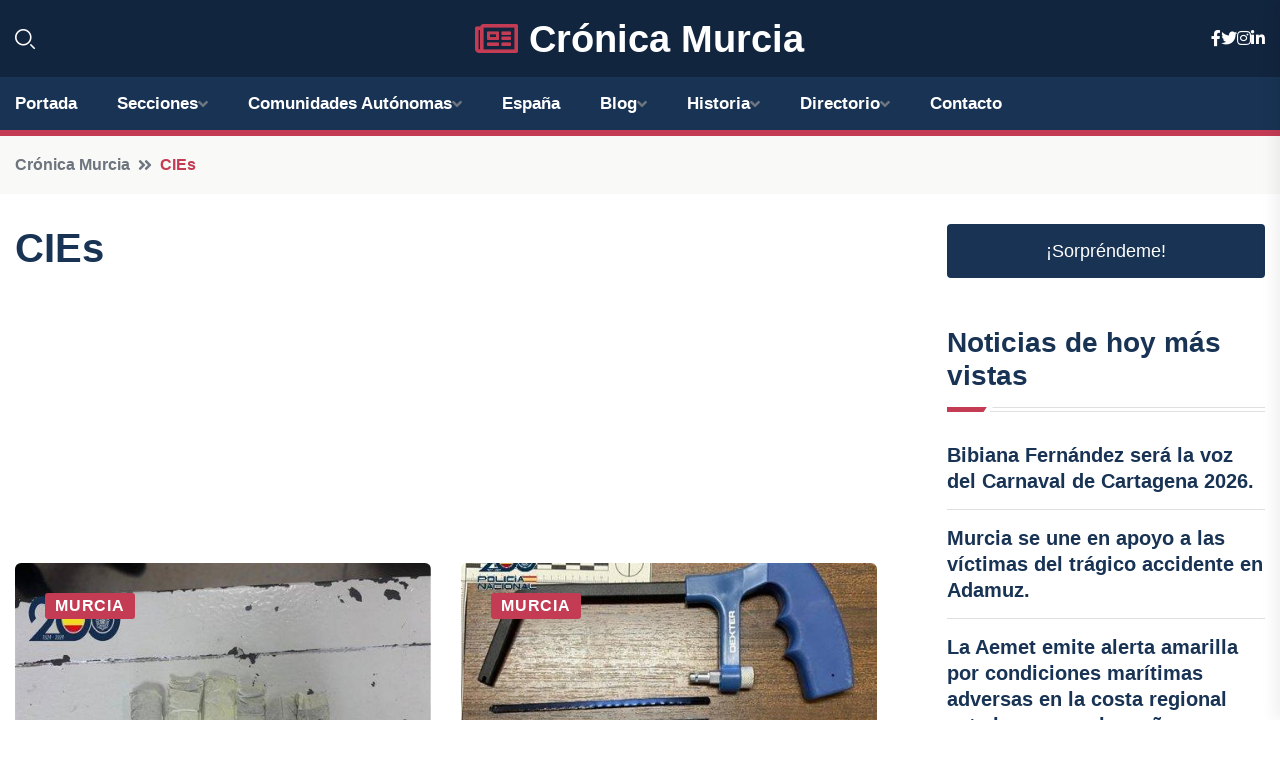

--- FILE ---
content_type: text/html; charset=UTF-8
request_url: https://cronicamurcia.es/tag/CIEs
body_size: 6605
content:


<!DOCTYPE html>
<html lang="es">
<head>
	    <title>Noticias sobre CIEs - Crónica Murcia</title>
		<!--meta-->
		<meta charset="UTF-8">
		<meta name="viewport" content="width=device-width, initial-scale=1, maximum-scale=5">
		<base href="https://cronicamurcia.es/">
		        <meta  name="description" content="Noticias sobre CIEs de Crónica Murcia. Noticias al minuto">
	<!--metas-->
								
<meta property="og:type" content="article">
<meta property="og:title" content="Noticias sobre CIEs - Crónica Murcia">
<meta property="og:description" content="Noticias sobre CIEs de Crónica Murcia. Noticias al minuto">
<meta property="og:url" content="https://cronicamurcia.es/tag/CIEs">
<meta property="og:site_name" content="cronicamurcia.es">
<meta property="article:publisher" content="cronicamurcia.es">
<meta property="article:author" content="cronicamurcia.es">
<meta property="og:image" content="https://cronicamurcia.es/logos/cronicamurcia.es/1200.png">
<meta property="og:image:secure_url" content="https://cronicamurcia.es/logos/cronicamurcia.es/1200.png">
<meta property="og:image:width" content="1200">
<meta property="og:image:height" content="800">
<meta name="twitter:card" content="summary_large_image">
<meta name="twitter:description" content="Noticias sobre CIEs de Crónica Murcia. Noticias al minuto">
<meta name="twitter:title" content="Noticias sobre CIEs - Crónica Murcia">
<meta name="twitter:site" content="cronicamurcia.es">
<meta name="twitter:image" content="https://cronicamurcia.es/logos/cronicamurcia.es/1200.png">
<meta name="twitter:creator" content="cronicamurcia.es">

		<!--style-->

	

	<!--favicon-->
<link rel="apple-touch-icon" sizes="57x57" href="logos/faviconcronica/apple-icon-57x57.png">
<link rel="apple-touch-icon" sizes="60x60" href="logos/faviconcronica/apple-icon-60x60.png">
<link rel="apple-touch-icon" sizes="72x72" href="logos/faviconcronica/apple-icon-72x72.png">
<link rel="apple-touch-icon" sizes="76x76" href="logos/faviconcronica/apple-icon-76x76.png">
<link rel="apple-touch-icon" sizes="114x114" href="logos/faviconcronica/apple-icon-114x114.png">
<link rel="apple-touch-icon" sizes="120x120" href="logos/faviconcronica/apple-icon-120x120.png">
<link rel="apple-touch-icon" sizes="144x144" href="logos/faviconcronica/apple-icon-144x144.png">
<link rel="apple-touch-icon" sizes="152x152" href="logos/faviconcronica/apple-icon-152x152.png">
<link rel="apple-touch-icon" sizes="180x180" href="logos/faviconcronica/apple-icon-180x180.png">
<link rel="icon" type="image/png" sizes="192x192"  href="logos/faviconcronica/android-icon-192x192.png">
<link rel="icon" type="image/png" sizes="32x32" href="logos/faviconcronica/favicon-32x32.png">
<link rel="icon" type="image/png" sizes="96x96" href="logos/faviconcronica/favicon-96x96.png">
<link rel="icon" type="image/png" sizes="16x16" href="logos/faviconcronica/favicon-16x16.png">
<link rel="manifest" href="logos/faviconcronica/manifest.json">
<meta name="msapplication-TileColor" content="#ffffff">
<meta name="msapplication-TileImage" content="logos/faviconcronica/ms-icon-144x144.png">
<meta name="theme-color" content="#ffffff">


<link rel="stylesheet" href="assets/css/bootstrap.min.css">

        <link rel="stylesheet" href="assets/css/fontawesome-all.min.css">
        <link rel="stylesheet" href="assets/css/flaticon.css">
		<link rel="stylesheet" href="assets/css/default.css">
        <link rel="stylesheet" href="assets/css/style.css">
        <link rel="stylesheet" href="assets/css/responsive.css">

		<style>
			:root { --tg-primary-color: #C33C54}




svg {
  display: block;

  margin:-5px 0 -5px;
}



.adsbygoogle, .google-auto-placed{
  display: flex;
  justify-content: center;
  align-items: center;
  min-height: 380px;

}


@media(min-width: 500px) {
  .adsbygoogle, .google-auto-placed {
  display: flex;
  justify-content: center;
  align-items: center;
  min-height: 280px;

}
}

.adsbygoogle-noablate{
  min-height: 126px!important;
}

.column-order {
  --count: 2;
  column-count: var(--count);
  column-gap: 10%;
}

.column-order>div {
  width: 100%;
}

@media screen and (max-width: 992px) {
  .column-order {
    --count: 2;
  }
}

@media screen and (max-width: 576px) {
  .column-order {
    --count: 1;
  }
}


			</style>

<script async src="https://pagead2.googlesyndication.com/pagead/js/adsbygoogle.js?client=ca-pub-8178564232918506"
     crossorigin="anonymous"></script>
<link rel="canonical" href="https://cronicamurcia.es/tag/CIEs">

</head><link rel="canonical" href="https://cronicamurcia.es/tag/CIEs" />
</head>
   
                      
<body>

<!-- preloader -->
<div id="preloader">
    <div class="loader-inner">
        <div id="loader">
            <h2 id="bg-loader">Crónica Murcia<span>.</span></h2>
            <h2 id="fg-loader">Crónica Murcia<span>.</span></h2>
        </div>
    </div>
</div>
<!-- preloader-end -->



<!-- Scroll-top -->
<button class="scroll-top scroll-to-target" data-target="html">
    <i class="fas fa-angle-up"></i>
</button>
<!-- Scroll-top-end-->

<!-- header-area -->
<header class="header-style-five">
    <div id="header-fixed-height"></div>
    <div class="header-logo-area-three">
        <div class="container">
            <div class="row align-items-center">
                <div class="col-lg-2">
                    <div class="hl-left-side-three">
                                           <div class="header-search">
                            <a href="https://cronicamurcia.es/tag/CIEs#" class="search-open-btn"><i class="flaticon-search"></i></a>
                        </div>
                                            </div>
                </div>




                <div class="col-lg-8">
                    <div class="logo text-center">
                        
                    <a href="https://cronicamurcia.es"><i class="far fa-newspaper" style="color: var(--tg-primary-color);"></i>&nbsp;Crónica Murcia</a>
                    </div>
                </div>
                <div class="col-lg-2">
                    <div class="header-top-social">
                        <ul class="list-wrap">
                            <li><a href="#"><i class="fab fa-facebook-f"></i></a></li>
                            <li><a href="#"><i class="fab fa-twitter"></i></a></li>
                            <li><a href="#"><i class="fab fa-instagram"></i></a></li>
                            <li><a href="#"><i class="fab fa-linkedin-in"></i></a></li>
                        </ul>
                    </div>
                </div>
            </div>
        </div>
    </div>
    <div id="sticky-header" class="menu-area menu-style-two menu-style-five">
        <div class="container">
            <div class="row">
                <div class="col-12">
                    <div class="menu-wrap">
                        <div class="row align-items-center">
                      
                                <div class="logo d-none">
                                    <a href="https://cronicamurcia.es">Crónica Murcia</a>
                                </div>
                                <div class="navbar-wrap main-menu d-none d-lg-flex">
                                    <ul class="navigation">
                               
                    
                                    <li><a href="https://cronicamurcia.es">Portada</a></li>
          
              
       
              
                        <li class="menu-item-has-children"><a href="https://cronicamurcia.es/tag/CIEs#">Secciones</a>
                        <ul class="sub-menu">
                                                       </ul>
                    
                </li>
         

                                        
                                            <li class="menu-item-has-children"><a href="https://cronicamurcia.es/tag/CIEs#">Comunidades Autónomas</a>
                        <ul class="sub-menu">
                             <li><a  href="https://cronicaespaña.es">España</a></li>
                 <li><a  href="https://cronicaandalucia.es">Andalucía</a></li>
                 <li><a  href="https://cronicaaragon.es">Aragón</a></li>
                 <li><a  href="https://cronicaasturias.es">Asturias</a></li>
                 <li><a  href="https://cronicabaleares.es">Baleares</a></li>
                 <li><a  href="https://cronicacanarias.es">Canarias</a></li>
                 <li><a  href="https://cronicacantabria.es">Cantabria</a></li>
                 <li><a  href="https://cronicacastillalamancha.es">Castilla La-Mancha</a></li>
                 <li><a  href="https://cronicacastillayleon.es">Castilla y León</a></li>
                 <li><a  href="https://cronicacataluna.es">Cataluña</a></li>
                 <li><a  href="https://cronicaextremadura.es">Extremadura</a></li>
                 <li><a  href="https://cronicagalicia.es">Galicia</a></li>
                 <li><a  href="https://cronicalarioja.es">La Rioja</a></li>
                 <li><a  href="https://cronicamadrid.es">Madrid</a></li>
                 <li><a  href="https://cronicamurcia.es">Murcia</a></li>
                 <li><a  href="https://cronicanavarra.es">Navarra</a></li>
                 <li><a  href="https://cronicapaisvasco.es">País Vasco</a></li>
                 <li><a  href="https://cronicavalencia.es">Comunidad Valenciana</a></li>
                               </ul>
                    
                </li>
                
                                        <li><a href="https://24hespaña.es">España</a></li>
            
            <li class="menu-item-has-children"><a href="https://cronicamurcia.es/blog">Blog</a>
            <ul class="sub-menu">
            
                            <li><a href="blog">Portada</a></li>

    <li><a href="blog/lugares-turisticos">lugares turísticos</a></li>
    
    <li><a href="blog/eventos-culturales">eventos culturales</a></li>
    
    <li><a href="blog/gastronomia-local">gastronomía local</a></li>
    
    <li><a href="blog/deportes-regionales">deportes regionales</a></li>
    
    <li><a href="blog/historia-y-patrimonio">historia y patrimonio</a></li>
    
    <li><a href="blog/economia-y-negocios">economía y negocios</a></li>
    
    <li><a href="blog/vida-nocturna">vida nocturna</a></li>
    
    <li><a href="blog/festivales-populares">festivales populares</a></li>
    
    <li><a href="blog/tradiciones-y-costumbres">tradiciones y costumbres</a></li>
    
    <li><a href="blog/medio-ambiente-y-turismo-rural">medio ambiente y turismo rural</a></li>
    
    <li><a href="blog/transporte-y-comunicaciones">transporte y comunicaciones</a></li>
    
    <li><a href="blog/politica-regional">política regional</a></li>
    
    <li><a href="blog/educacion-y-sistema-escolar">educación y sistema escolar</a></li>
    
    <li><a href="blog/salud-y-servicios-medicos">salud y servicios médicos</a></li>
    
    <li><a href="blog/arte-y-cultura-contemporanea">arte y cultura contemporánea</a></li>
                        
                </ul>
                        </li>

                        <li class="menu-item-has-children"><a href="https://cronicamurcia.es/historia">Historia</a>
            <ul class="sub-menu">
                        
    <li><a href="historia/murcia-prehistorica">Murcia prehistórica</a></li>
    
    <li><a href="historia/murcia-romana">Murcia romana</a></li>
    
    <li><a href="historia/murcia-musulmana">Murcia musulmana</a></li>
    
    <li><a href="historia/reconquista-de-murcia">Reconquista de Murcia</a></li>
    
    <li><a href="historia/murcia-bajo-los-reyes-catolicos">Murcia bajo los Reyes Católicos</a></li>
    
    <li><a href="historia/murcia-en-la-edad-moderna">Murcia en la Edad Moderna</a></li>
    
    <li><a href="historia/murcia-en-la-edad-contemporanea">Murcia en la Edad Contemporánea</a></li>
    </ul></li>


<li class="menu-item-has-children"><a href="https://cronicamurcia.es/tag/CIEs#">Directorio</a>
                        <ul class="sub-menu">
                                
                       </ul>
                    
                </li>



                                        <li><a href="https://cronicamurcia.es/contacto">Contacto</a></li>
                                    </ul>
                                </div>
                    
                        </div>
                        <div class="mobile-nav-toggler"><i class="fas fa-bars"></i></div>
                    </div>

                    <!-- Mobile Menu  -->
                    <div class="mobile-menu" style="height: 100% !important;">
                        <nav class="menu-box">
                            <div class="close-btn"><i class="fas fa-times"></i></div>
                            <div class="nav-logo">
                               
                            </div>
                            <div class="nav-logo d-none">
                       
                            </div>
                            <div class="mobile-search">
                                <form action="#">
                                    <input type="text" placeholder="Search here...">
                                    <button><i class="flaticon-search"></i></button>
                                </form>
                            </div>
                            <div class="menu-outer">
                                <!--Here Menu Will Come Automatically Via Javascript / Same Menu as in Header-->
                            </div>
                            <div class="social-links">
                                <ul class="clearfix list-wrap">
                                    <li><a href="#"><i class="fab fa-facebook-f"></i></a></li>
                                    <li><a href="#"><i class="fab fa-twitter"></i></a></li>
                                    <li><a href="#"><i class="fab fa-instagram"></i></a></li>
                                    <li><a href="#"><i class="fab fa-linkedin-in"></i></a></li>
                                    <li><a href="#"><i class="fab fa-youtube"></i></a></li>
                                </ul>
                            </div>
                        </nav>
                    </div>
                    <div class="menu-backdrop"></div>
                    <!-- End Mobile Menu -->
                   
                </div>
            </div>
        </div>

    </div>
   
    <!-- header-search -->
    <div class="search__popup">
        <div class="container">
            <div class="row">
                <div class="col-12">
                    <div class="search__wrapper">
                        <div class="search__close">
                            <button type="button" class="search-close-btn">
                                <svg width="18" height="18" viewBox="0 0 18 18" fill="none" xmlns="http://www.w3.org/2000/svg">
                                    <path d="M17 1L1 17" stroke="currentColor" stroke-width="1.5" stroke-linecap="round" stroke-linejoin="round"></path>
                                    <path d="M1 1L17 17" stroke="currentColor" stroke-width="1.5" stroke-linecap="round" stroke-linejoin="round"></path>
                                </svg>
                            </button>
                        </div>
                        <div class="search__form">
                            <form method="get" action="search.php">
                                <div class="search__input">
                                    <input class="search-input-field" type="text" name="q" value="" placeholder="Realiza tu búsqueda...">
                                    <input type="hidden" id="lang" name="lang" value="es">
                                    <span class="search-focus-border"></span>
                                    <button>
                                        <svg width="20" height="20" viewBox="0 0 20 20" fill="none" xmlns="http://www.w3.org/2000/svg">
                                            <path d="M9.55 18.1C14.272 18.1 18.1 14.272 18.1 9.55C18.1 4.82797 14.272 1 9.55 1C4.82797 1 1 4.82797 1 9.55C1 14.272 4.82797 18.1 9.55 18.1Z" stroke="currentColor" stroke-width="1.5" stroke-linecap="round" stroke-linejoin="round"></path>
                                            <path d="M19.0002 19.0002L17.2002 17.2002" stroke="currentColor" stroke-width="1.5" stroke-linecap="round" stroke-linejoin="round"></path>
                                        </svg>
                                    </button>
                                </div>
                            </form>
                        </div>
                    </div>
                </div>
            </div>
        </div>
    </div>
    <div class="search-popup-overlay"></div>
    <!-- header-search-end -->

  
</header>
<!-- header-area-end -->



<div class="breadcrumb-area">
                <div class="container">
                    <div class="row">
                        <div class="col-lg-12">
                            <div class="breadcrumb-content">
                                <nav aria-label="breadcrumb">
                                    <ol class="breadcrumb">
                                        <li class="breadcrumb-item"><a href="./">Crónica Murcia</a></li>
                                        <li class="breadcrumb-item active" aria-current="page">CIEs</li>
                                    </ol>
                                </nav>
                            </div>
                        </div>
                    </div>
                </div>
            </div>
      
            <section class="blog-details-area pt-30 pb-60">
                <div class="container">
                    <div class="author-inner-wrap">
                        <div class="row justify-content-center">
                            <div class="col-70">
                                <div class="weekly-post-item-wrap-three">
                                <h1 class="title">CIEs</h1>


                                <!-- horizontal adaptable -->
<ins class="adsbygoogle"
     style="display:block"
     data-ad-client="ca-pub-8178564232918506"
     data-ad-slot="5316597285"
     data-ad-format="inline"
     data-full-width-responsive="false"></ins>
<script>
     (adsbygoogle = window.adsbygoogle || []).push({});
</script>
			

                                <div class="row">







                       


<div class="col-md-6">
                                            <div class="weekly-post-three">
                                                <div class="weekly-post-thumb">
                                                    <a href="cuatro-arrestados-por-intentar-smuggling-drogas-en-el-cie-de-murcia"><img src="https://cronicamurcia.es/imagen-aHR0cHM6Ly9pbWcuZXVyb3BhcHJlc3MuZXMvZm90b3dlYi9mb3Rvbm90aWNpYV8yMDI1MDkwMzA5NTAzMF81MDAuanBn.jpg" alt=""></a>
                                                    <a href="murcia" class="post-tag">Murcia</a>
                                                </div>
                                                <div class="weekly-post-content">
                                                    <h2 class="post-title"><a href="cuatro-arrestados-por-intentar-smuggling-drogas-en-el-cie-de-murcia">Cuatro arrestados por intentar smuggling drogas en el CIE de Murcia.</a></h2>
                                                    <div class="blog-post-meta">
                                                        <ul class="list-wrap">
                                                            <li><i class="flaticon-calendar"></i>3/9/2025</li>
                                                          
                                                        </ul>
                                                    </div>
                                                  
                                                </div>
                                            </div>
                                        </div>




   


                                                                         
   


<div class="col-md-6">
                                            <div class="weekly-post-three">
                                                <div class="weekly-post-thumb">
                                                    <a href="tres-detenidos-en-intento-de-fuga-del-centro-de-internamiento-de-extranjeros-en-murcia"><img src="https://cronicamurcia.es/imagen-aHR0cHM6Ly9pbWcuZXVyb3BhcHJlc3MuZXMvZm90b3dlYi9mb3Rvbm90aWNpYV8yMDI0MDYwNTEwMjQyNV81MDAuanBn.jpg" alt=""></a>
                                                    <a href="murcia" class="post-tag">Murcia</a>
                                                </div>
                                                <div class="weekly-post-content">
                                                    <h2 class="post-title"><a href="tres-detenidos-en-intento-de-fuga-del-centro-de-internamiento-de-extranjeros-en-murcia">Tres detenidos en intento de fuga del Centro de Internamiento de Extranjeros en Murcia</a></h2>
                                                    <div class="blog-post-meta">
                                                        <ul class="list-wrap">
                                                            <li><i class="flaticon-calendar"></i>5/6/2024</li>
                                                          
                                                        </ul>
                                                    </div>
                                                  
                                                </div>
                                            </div>
                                        </div>




   


                                                                         
   


<div class="col-md-6">
                                            <div class="weekly-post-three">
                                                <div class="weekly-post-thumb">
                                                    <a href="mujer-detenida-por-intentar-introducir-droga-en-el-cie-de-murcia"><img src="https://cronicamurcia.es/imagen-aHR0cHM6Ly9pbWcuZXVyb3BhcHJlc3MuZXMvZm90b3dlYi9mb3Rvbm90aWNpYV8yMDIzMDgxMDEwMzM0N181MDAuanBn.jpg" alt=""></a>
                                                    <a href="murcia" class="post-tag">Murcia</a>
                                                </div>
                                                <div class="weekly-post-content">
                                                    <h2 class="post-title"><a href="mujer-detenida-por-intentar-introducir-droga-en-el-cie-de-murcia">Mujer detenida por intentar introducir droga en el CIE de Murcia</a></h2>
                                                    <div class="blog-post-meta">
                                                        <ul class="list-wrap">
                                                            <li><i class="flaticon-calendar"></i>10/8/2023</li>
                                                          
                                                        </ul>
                                                    </div>
                                                  
                                                </div>
                                            </div>
                                        </div>




   


                                                                         
   


<div class="col-md-6">
                                            <div class="weekly-post-three">
                                                <div class="weekly-post-thumb">
                                                    <a href="mujer-detenida-por-intento-de-trafico-de-drogas-en-cie-de-murcia"><img src="https://cronicamurcia.es/imagen-aHR0cHM6Ly9pbWcuZXVyb3BhcHJlc3MuZXMvZm90b3dlYi9mb3Rvbm90aWNpYV8yMDIzMDUxMjExMTc1OF81MDAuanBn.jpg" alt=""></a>
                                                    <a href="murcia" class="post-tag">Murcia</a>
                                                </div>
                                                <div class="weekly-post-content">
                                                    <h2 class="post-title"><a href="mujer-detenida-por-intento-de-trafico-de-drogas-en-cie-de-murcia">Mujer detenida por intento de tráfico de drogas en CIE de Murcia.</a></h2>
                                                    <div class="blog-post-meta">
                                                        <ul class="list-wrap">
                                                            <li><i class="flaticon-calendar"></i>12/5/2023</li>
                                                          
                                                        </ul>
                                                    </div>
                                                  
                                                </div>
                                            </div>
                                        </div>




   


                                                                         

</div>
                                </div>
                                <div class="pagination-wrap mt-30">
                                    <nav aria-label="Page navigation example">
                                    <ul class="pagination list-wrap">

      </ul>
                                    </nav>
                                </div>
                            </div>
                            <div class="col-30">
                                <div class="sidebar-wrap">
                                    <div class="sidebar-widget sidebar-widget-two">
                                              
        
<a class="btn btn-lg  d-block mb-5" role="button" href="rand.php" style="text-align: center;">¡Sorpréndeme!</a>

<div class="widget-title mb-30"><h6 class="title">Noticias de hoy más vistas</h6>
    <div class="section-title-line"></div>
</div>
                                        <div class="hot-post-wrap">


                                        


	        <div class="stories-post">

		
<div class="hot-post-item">
                                                <div class="hot-post-content">
    <h4 class="post-title"><a href="bibiana-fernandez-sera-la-voz-del-carnaval-de-cartagena-2026">Bibiana Fernández será la voz del Carnaval de Cartagena 2026.</a></h4>
                                                </div>
                                            </div>
  
        </div>
       


							

		        <div class="stories-post">

		
<div class="hot-post-item">
                                                <div class="hot-post-content">
    <h4 class="post-title"><a href="murcia-se-une-en-apoyo-a-las-victimas-del-tragico-accidente-en-adamuz">Murcia se une en apoyo a las víctimas del trágico accidente en Adamuz.</a></h4>
                                                </div>
                                            </div>
  
        </div>
       


							

		        <div class="stories-post">

		
<div class="hot-post-item">
                                                <div class="hot-post-content">
    <h4 class="post-title"><a href="la-aemet-emite-alerta-amarilla-por-condiciones-maritimas-adversas-en-la-costa-regional-este-jueves-por-la-manana">La Aemet emite alerta amarilla por condiciones marítimas adversas en la costa regional este jueves por la mañana.</a></h4>
                                                </div>
                                            </div>
  
        </div>
       


							

		        <div class="stories-post">

		
<div class="hot-post-item">
                                                <div class="hot-post-content">
    <h4 class="post-title"><a href="1237-jovenes-recibiran-apoyo-de-la-comunidad-para-obtener-su-licencia-de-conducir">1.237 jóvenes recibirán apoyo de la Comunidad para obtener su licencia de conducir.</a></h4>
                                                </div>
                                            </div>
  
        </div>
       


							

		        <div class="stories-post">

		
<div class="hot-post-item">
                                                <div class="hot-post-content">
    <h4 class="post-title"><a href="licitan-proyecto-para-revitalizar-la-zona-de-acceso-a-la-terminal-de-cruceros">Licitan proyecto para revitalizar la zona de acceso a la Terminal de Cruceros.</a></h4>
                                                </div>
                                            </div>
  
        </div>
       


							

		        <div class="stories-post">

		
<div class="hot-post-item">
                                                <div class="hot-post-content">
    <h4 class="post-title"><a href="arrestan-a-un-sospechoso-de-yihadismo-en-cartagena">Arrestan a un sospechoso de yihadismo en Cartagena.</a></h4>
                                                </div>
                                            </div>
  
        </div>
       


							

		        <div class="stories-post">

		
<div class="hot-post-item">
                                                <div class="hot-post-content">
    <h4 class="post-title"><a href="bomberos-controlan-incendio-forestal-en-tebar-pedania-de-aguilas">Bomberos controlan incendio forestal en Tébar, pedanía de Águilas.</a></h4>
                                                </div>
                                            </div>
  
        </div>
       


							

		        <div class="stories-post">

		
<div class="hot-post-item">
                                                <div class="hot-post-content">
    <h4 class="post-title"><a href="el-mercado-de-la-vivienda-en-la-region-sigue-en-auge-aumento-del-18-en-noviembre-y-tres-meses-de-crecimiento-ininterrumpido">El mercado de la vivienda en la Región sigue en auge: aumento del 18% en noviembre y tres meses de crecimiento ininterrumpido.</a></h4>
                                                </div>
                                            </div>
  
        </div>
       


							

				
         
   
		
         
 
<!-- vertical adaptable -->
<ins class="adsbygoogle"
     style="display:block"
     data-ad-client="ca-pub-8178564232918506"
     data-ad-slot="5320019560"
     data-ad-format="inline"
     data-full-width-responsive="false"></ins>
<script>
     (adsbygoogle = window.adsbygoogle || []).push({});
</script>     
  
            
 </div>
                                    </div>
                                    
                                    <div class="sidebar-widget sidebar-widget-two">
                                        <div class="sidebar-newsletter">
                                            <div class="icon"><i class="flaticon-envelope"></i></div>
                                            <h4 class="title">Newsletter</h4>
                                            <p>Entérate de las últimas noticias cómodamente desde tu mail.</p>
                                            <div class="sidebar-newsletter-form-two">
                                                <form method="post" action="newsletter">
                                                    <div class="form-grp">
                                                        <input type="text" id="nombre" name="nombre" placeholder="Escribe tu Nombre" required>
                                                        <input type="email" id="email" name="email" placeholder="Escribe tu e-mail" class="mt-2" required>
                                                        <button type="submit" class="btn">Suscríbete</button>
                                                    </div>
                                                    <div class="form-check">
                                                        <input type="checkbox" class="form-check-input" id="checkbox" required>
                                                        <label for="checkbox">Estoy de acuerdo con los términos y condiciones</label>
                                      
                                                        <input type="text" class="form-control" id="foo" name="foo" style="display: none;">

                                                    </div>
                                                </form>
                                            </div>
                                        </div>
                                    </div>    
        
                                                  
        </div>
                            </div>
                        </div>
                    </div>
                </div>
            </section>    








            <!-- newsletter-area -->
            <section class="newsletter-area-three">
                <div class="container">
                    <div class="row">
                        <div class="col-lg-12">
                            <div class="newsletter-wrap-three">
                                <div class="newsletter-content">
                                    <h2 class="title">Suscríbete a nuestro Newsletter</h2>
                                </div>
                                <div class="newsletter-form">
                                <form method="post" action="./newsletter">
                                        <div class="form-grp">
                                        <input type="text" name="nombre" placeholder="Nombre" required>
                                        </div>
                                        <div class="form-grp">
                                        <input type="email" name="email" placeholder="E-mail"  required>
                                        </div>
                                        <input type="text" class="form-control" name="foo" style="display: none;">
                                        <button type="submit" class="btn">Enviar</button>
                                    </form>
                                </div>
                                <div class="newsletter-social">
                                    <h4 class="title">Síguenos:</h4>
                                    <ul class="list-wrap">
                                        <li><a href="#"><i class="fab fa-facebook-f"></i></a></li>
                                        <li><a href="#"><i class="fab fa-twitter"></i></a></li>
                                        <li><a href="#"><i class="fab fa-instagram"></i></a></li>
                                        <li><a href="#"><i class="fab fa-linkedin-in"></i></a></li>
                                    </ul>
                                </div>
                            </div>
                        </div>
                    </div>
                </div>
            </section>
            <!-- newsletter-area-end -->

        </main>
        <!-- main-area-end -->


        <!-- footer-area -->
        <footer>
            <div class="footer-area">
                <div class="footer-top">
                    <div class="container">
                        <div class="row">
                            <div class="col-lg-6 col-md-7">
                                <div class="footer-widget">
                                <h4 class="fw-title">Crónica Murcia</h4>
                                    <div class="footer-content">
                                    </div>
                                </div>
                            </div>
      
                            <div class="col-lg-6 col-md-4 col-sm-6">
                                <div class="footer-widget">
                                    <h4 class="fw-title">Legal</h4>
                                    <div class="footer-link-wrap">
                                        <ul class="list-wrap">
                                        <li><a href="aviso-legal.html">Aviso Legal</a></li>
        <li><a href="politica-de-cookies.html">Política de Cookies</a></li>
        <li><a href="politica-de-privacidad.html">Política de Privacidad</a></li>
        <li><a href="contacto">Contacto</a></li>
                                        </ul>
                                    </div>
                                </div>
                            </div>
                         
                        </div>
                    </div>
                </div>
                <div class="footer-bottom">
                    <div class="container">
                        <div class="row">
                            <div class="col-md-9">
                                <div class="footer-bottom-menu">
                                    <ul class="list-wrap">

                

        <li><a rel="nofollow noopener noreferrer" href="privacy" target="_blank">Privacy policy</a> </li>  
        <li><a href="https://agentetutor.ai/" target="_blank">Agente tutor</a> </li>  

                                   
                                    </ul>
                                </div>
                            </div>
                            <div class="col-md-3">
                                <div class="copyright-text">
                                    <p>Copyright &copy; 2026 Crónica Murcia</p>
                                </div>
                            </div>
                        </div>
                    </div>
                </div>
            </div>
        </footer>


   
    




    <script src="assets/js/vendor/jquery-3.6.0.min.js"></script>
        <script src="assets/js/bootstrap.min.js"></script>





        <script src="assets/js/main.js"></script>






  <script defer src="https://static.cloudflareinsights.com/beacon.min.js/vcd15cbe7772f49c399c6a5babf22c1241717689176015" integrity="sha512-ZpsOmlRQV6y907TI0dKBHq9Md29nnaEIPlkf84rnaERnq6zvWvPUqr2ft8M1aS28oN72PdrCzSjY4U6VaAw1EQ==" data-cf-beacon='{"version":"2024.11.0","token":"8a91baee05804c29a8f2dd7f3569152a","r":1,"server_timing":{"name":{"cfCacheStatus":true,"cfEdge":true,"cfExtPri":true,"cfL4":true,"cfOrigin":true,"cfSpeedBrain":true},"location_startswith":null}}' crossorigin="anonymous"></script>
</body>




</html>

--- FILE ---
content_type: text/html; charset=utf-8
request_url: https://www.google.com/recaptcha/api2/aframe
body_size: 266
content:
<!DOCTYPE HTML><html><head><meta http-equiv="content-type" content="text/html; charset=UTF-8"></head><body><script nonce="zoKs44rfucKOw4bc5K7w0Q">/** Anti-fraud and anti-abuse applications only. See google.com/recaptcha */ try{var clients={'sodar':'https://pagead2.googlesyndication.com/pagead/sodar?'};window.addEventListener("message",function(a){try{if(a.source===window.parent){var b=JSON.parse(a.data);var c=clients[b['id']];if(c){var d=document.createElement('img');d.src=c+b['params']+'&rc='+(localStorage.getItem("rc::a")?sessionStorage.getItem("rc::b"):"");window.document.body.appendChild(d);sessionStorage.setItem("rc::e",parseInt(sessionStorage.getItem("rc::e")||0)+1);localStorage.setItem("rc::h",'1769079687573');}}}catch(b){}});window.parent.postMessage("_grecaptcha_ready", "*");}catch(b){}</script></body></html>